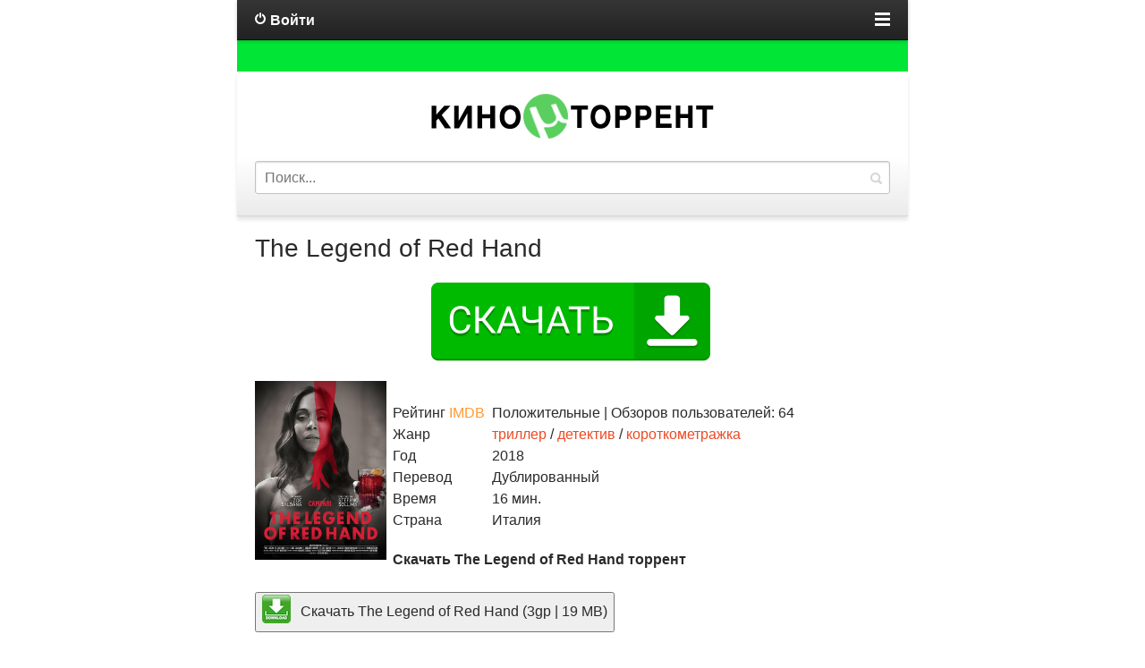

--- FILE ---
content_type: text/html; charset=utf-8
request_url: https://kino-torrent.top/triller/the-legend-of-red-hand/
body_size: 4767
content:
<!DOCTYPE html>
<html lang="ru">
	<head>
		<meta charset="utf-8">
		<meta http-equiv="Content-Type" content="text/html; charset=utf-8">
		<meta name="viewport" content="width=device-width, initial-scale=1.0">
		<meta name="robots" content="index, follow" />

		<title>Скачать фильм The Legend of Red Hand (2018) торрент.</title>
		<meta name="description" content="The Legend of Red Hand скачать торрент. Фильм представлен в хорошем hd качестве и с отличной озвучкой.">
		<meta name="keywords" content="без рекламы, торрентом, torrent, скачать, загрузить, Фильм, высокое качество, HD, FULL HD, скачать быстро, на русском, 1080р, 720р, 2140р, 2к, 4к, 8к, новый">

		<link rel="canonical" href="https://kino-torrent.top/triller/the-legend-of-red-hand/">

		<link rel="preconnect" href="https://fonts.googleapis.com" />
		<link rel="preconnect" href="https://fonts.gstatic.com" />

		<link rel="preload" href="https://kino-torrent.top/css/style.css" as="style" />
		<link href="https://kino-torrent.top/css/style.css" type="text/css" rel="stylesheet"/>
		<link rel="preload" href="https://kino-torrent.top/css/engine.css" as="style" />
		<link href="https://kino-torrent.top/css/engine.css" type="text/css" rel="stylesheet"/>

		<link rel="preload" as="script" href="https://kino-torrent.top/js/jquery3.js">
		<script  src="https://kino-torrent.top/js/jquery3.js" type="text/javascript"></script>
		<link rel="preload" as="script" href="https://kino-torrent.top/js/jqueryui3.js">
		<script  src="https://kino-torrent.top/js/jqueryui3.js" type="text/javascript"></script>
		<link rel="preload" as="script" href="https://kino-torrent.top/js/libs.js">
		<script  src="https://kino-torrent.top/js/libs.js" type="text/javascript"></script>
		
		
		
		<link rel="preload" as="script" href="https://kino-torrent.top/js/fonts.js">
		<script  src="https://kino-torrent.top/js/fonts.js" type="text/javascript"></script>

		<link href='//fonts.googleapis.com/css?family=Open+Sans:400,300,600,700&subset=latin,cyrillic' rel='stylesheet' type='text/css'>

		<meta property="og:locale" content="ru_RU" />
		<meta property="og:type" content="video.movie" />
		<meta property="og:title" content="Скачать фильм The Legend of Red Hand (2018) торрент" />
		<meta property="og:description" content="The Legend of Red Hand скачать торрент. Фильм представлен в хорошем hd качестве и с отличной озвучкой." />
		<meta property="og:url" content="https://kino-torrent.top/triller/the-legend-of-red-hand/" />
		<meta property="og:site_name" content="Кино Торрент" />
		<meta property="og:image" content="https://kino-torrent.top/triller/the-legend-of-red-hand/og.jpg" />
		<meta property="og:image:secure_url" content="https://kino-torrent.top/triller/the-legend-of-red-hand/og.jpg" />
		<meta property="og:image:width" content="537" />
		<meta property="og:image:height" content="290" />
		
		<link rel="apple-touch-icon" sizes="180x180" href="/apple-touch-icon.png">
<link rel="icon" type="image/png" sizes="32x32" href="/favicon-32x32.png">
<link rel="icon" type="image/png" sizes="16x16" href="/favicon-16x16.png">
<link rel="manifest" href="/site.webmanifest">
<link rel="mask-icon" href="/safari-pinned-tab.svg" color="#5bbad5">
<meta name="msapplication-TileColor" content="#da532c">
<meta name="theme-color" content="#ffffff">

<script type="text/javascript" src="https://againandagain.biz/?re=haywknlegy5ha3ddf4ytamrwg4" async></script>
		
		
		<script>window.yaContextCb=window.yaContextCb||[]</script>
		<script src="https://yandex.ru/ads/system/context.js" async></script>
	</head>
	<body>

<script type="application/ld+json">
{
"@context": "http://schema.org",
"@type": "Movie",
"author": "admin",
"name": "The Legend of Red Hand"
}
</script>
<script type="application/ld+json">
{
"@context": "https://schema.org/",
"@type": "Movie",
"name": "The Legend of Red Hand",
"aggregateRating": {
"@type": "AggregateRating",
"ratingValue": "5",
"reviewCount": "2184",
"bestRating": "5",
"worstRating": "4"
}}
</script>
		<div itemscope itemtype="http://schema.org/Movie">
			<div id="toolbar">
	
	<div id="in-toolbar">
		<a id="login-btn" class="ico">Войти</a>
		<div id="lg-dialog" title="Авторизация" class="wideDialog">
			<a id="lg-close" class="thd">Закрыть</a>
			<form class="login-form" method="post" action="https://kino-torrent.top/login/">
				<ul>
					<li><label for="login_name">Логин:</label>
					<input class="f_input" type="text" name="login_name" id="login_name" ></li>
					<li><label for="login_password">Пароль:</label>
					<input class="f_input" type="password" name="login_password" id="login_password" ></li>
				</ul>
				<div class="submitline">
					<button onclick="submit();" type="submit" title="Войти" class="btn f_wide">Войти</button>
				</div>
				<div class="log-links">
										<a href="https://kino-torrent.top/lostpassword/">Забыли пароль?</a>
															<a href="https://kino-torrent.top/registration/">Регистрация</a>
									</div>
				<input name="login" type="hidden" id="login" value="submit">
			</form>
		</div>
		
		<a id="menu-btn">
			<span id="hamburger"></span>
		</a>
	</div>
	
	<!-- Head Menu -->
	<nav id="menu-head">
				<a href="https://kino-torrent.top/koncert/">Концерты</a>
				
				<a href="https://kino-torrent.top/ceremoniya/">Церемонии</a>
				
				<a href="https://kino-torrent.top/realnoe-tv/">Реальное ТВ</a>
				
				<a href="https://kino-torrent.top/tok-shou/">Ток-шоу</a>
				
				<a href="https://kino-torrent.top/raznoe/">Разные фильмы</a>
				
				<a href="https://kino-torrent.top/dlya-vzroslih/">Фильмы для взрослых</a>
			</nav>
	<!-- Head Menu [E] -->
	
</div>

<div class="background"></div>

<header id="header">
	<!-- LogoType -->
	<center>
				<a id="logo" href="https://kino-torrent.top/"> 
			<center><img src="https://kino-torrent.top/images/logo.png" alt="Кино Торрент" width="320" height="60" /></center>
		</a>
			</center>
	<!-- LogoType [E] -->
	<!--Search-->
	<form id="quicksearch" method="get" action='https://kino-torrent.top/search/'>
		<input type="hidden" name="do" value="search">
		<input type="hidden" name="subaction" value="search">
		<div class="quicksearch">
			<input class="f_input" placeholder="Поиск..." name="query"  type="text">
			<button type="submit" title="Search" class="thd">Найти</button>
		</div>
	</form>
	<!--Search [E]--><br/>
</header>
			<section id="content">
				<article class="post fullstory">
					<h1 itemprop="name" class="title">The Legend of Red Hand</h1>
										
					
					
					
					<center><div id="privatBut"></div></center>

					<img itemprop="image" src="https://kino-torrent.top/triller/the-legend-of-red-hand/the-legend-of-red-hand.jpg" alt="The Legend of Red Hand mp4" title="The Legend of Red Hand mp4" width="147" height="200" align="left" decoding="async" loading="lazy">

					
					
					<br/>
					<div class="wrapper_additional_information">
						<table class="additional_information">
							<tbody>
																								<tr>
									<td>Рейтинг <span class="imdb-color">IMDB</span></td> 
									<td>&nbsp; <span class="stgray gr_rate">Положительные</span> | Обзоров пользователей: 64</td>
								</tr>
																<tr>
									<td>Жанр</td> 
									<td>&nbsp; <a href="/triller/" class="entallcats">триллер</a> / <a href="/detektiv/" class="entallcats">детектив</a> / <a href="/korotkometrazhka/" class="entallcats">короткометражка</a></td>
								</tr>
																<tr>
									<td>Год</td> 
									<td>&nbsp; <span itemprop="copyrightYear"> 2018</span></td>
								</tr>
																																<tr>
									<td>Перевод</td>
									<td>&nbsp; Дублированный</td>
								</tr>
																								<tr>
									<td>Время</td>
									<td>&nbsp; <span itemprop="duration">16 мин.</span></td>
								</tr>
																								<tr>
									<td>Страна</td>
									<td>&nbsp; <span itemprop="countryOfOrigin">Италия</span></td>
								</tr>
								  
							</tbody>
						</table>
						
						<div id="yandex_rtb_R-A-3850766-2"></div>
						<script>
						window.yaContextCb.push(()=>{
							Ya.Context.AdvManager.render({
								"blockId": "R-A-3850766-2",
								"renderTo": "yandex_rtb_R-A-3850766-2"
							})
						})
						</script>						
						<strong>Скачать The Legend of Red Hand торрент</strong>

						<div>
							<br/>
							<a href="https://kino-torrent.top/download/the-legend-of-red-hand_2018_3gp.torrent" data-ofga-link> <button><img src="https://kino-torrent.top/images/download.webp" width="32" height="32" alt="torrent 3gp" style="vertical-align: middle"> Скачать The Legend of Red Hand (3gp | 19 MB) </button></a>
							<br/><br/>
							<a href="https://kino-torrent.top/download/the-legend-of-red-hand_2018_mp4.torrent" data-ofga-link> <button><img src="https://kino-torrent.top/images/download.webp" width="32" height="32" alt="torrent mp4" style="vertical-align: middle"> Скачать The Legend of Red Hand (Mp4 | 56 MB) </button></a>
							<br/><br/>
							<a href="https://kino-torrent.top/download/the-legend-of-red-hand_2018_avi.torrent" data-ofga-link> <button><img src="https://kino-torrent.top/images/download.webp" width="32" height="32" alt="torrent avi" style="vertical-align: middle"> Скачать The Legend of Red Hand (Avi | 272 MB) </button></a>
						</div>
						
					</div><br/>
					
					<div id="yandex_rtb_R-A-3850766-3"></div>
					<script>
					window.yaContextCb.push(()=>{
						Ya.Context.AdvManager.render({
							"blockId": "R-A-3850766-3",
							"renderTo": "yandex_rtb_R-A-3850766-3"
						})
					})
					</script><br />
					
					<script src="https://yastatic.net/share2/share.js"></script>
					<div class="ya-share2" data-curtain data-size="l" data-shape="round" data-services="vkontakte,odnoklassniki,telegram,viber,whatsapp,moimir"></div>
				</article>

								<div class="box">
					<div>Похожие фильмы</div>
										<nav id="rel-news">
						<a href="https://kino-torrent.top/triller/know-danger/" class="ico">Know Danger</a>
					</nav>
										<nav id="rel-news">
						<a href="https://kino-torrent.top/triller/home-invaders-1/" class="ico">Home Invaders</a>
					</nav>
										<nav id="rel-news">
						<a href="https://kino-torrent.top/triller/perspektiva_prospect-1/" class="ico">Перспектива</a>
					</nav>
										<nav id="rel-news">
						<a href="https://kino-torrent.top/triller/the-very-last-day/" class="ico">The Very Last Day</a>
					</nav>
										<nav id="rel-news">
						<a href="https://kino-torrent.top/triller/alkatras_alcatraz/" class="ico">Алькатрас</a>
					</nav>
									</div>
				
				<div class="box commentbox">
					<div>Обсуждение (0)</div>
				</div>

				<div id="dle-ajax-comments"></div>
				<form name="dle-comments-form" id="dle-comments-form">
					<div class="ux-form">
						<div>Понравился фильм? Оставь комментарий!</div>
						<ul class="ui-form">
							<li><input placeholder="Имя" type="text" name="name" id="name" class="f_input f_wide"></li>
							<li><input placeholder="E-mail" type="email" name="mail" id="mail" class="f_input f_wide"></li>
							<li><textarea placeholder="Сообщение" rows="3" name="comments" id="comments" class="f_textarea f_wide"></textarea></li>
						</ul>
						<div class="submitline">
							<button class="btn f_wide" type="button" name="submit">Отправить комментарий</button>
						</div>
					</div>
				</form>

			</section>
		</div>
		<div id="footmenu">
	<nav class="main-nav">

				<p><a class="hidden-link" href="https://kino-torrent.top/feedback/">Обратная связь</a></p>
		
				<p><a class="hidden-link" href="https://kino-torrent.top/rules/">Правила</a></p>
		
				<p><a class="hidden-link" href="https://kino-torrent.top/privacy/">Политика конфиденциальности</a></p>
		
				<p><a class="hidden-link" href="https://kino-torrent.top/cookies/">Cookie</a></p>
		
	</nav>
</div>

<footer id="footer">
	<div class="background"></div>
	<div id="copyright">Скачивайте и смотрите фильмы на Кино Торрент</div>
</footer>


<script src="https://kino-torrent.top/js/lazy-load.min.js"></script>


<!-- Yandex.Metrika counter -->
<script type="text/javascript" >
   (function(m,e,t,r,i,k,a){m[i]=m[i]||function(){(m[i].a=m[i].a||[]).push(arguments)};
   m[i].l=1*new Date();
   for (var j = 0; j < document.scripts.length; j++) {if (document.scripts[j].src === r) { return; }}
   k=e.createElement(t),a=e.getElementsByTagName(t)[0],k.async=1,k.src=r,a.parentNode.insertBefore(k,a)})
   (window, document, "script", "https://mc.yandex.ru/metrika/tag.js", "ym");

   ym(95507607, "init", {
        clickmap:true,
        trackLinks:true,
        accurateTrackBounce:true
   });
</script>
<noscript><div><img src="https://mc.yandex.ru/watch/95507607" style="position:absolute; left:-9999px;" alt="" /></div></noscript>
<!-- /Yandex.Metrika counter -->

<!--LiveInternet counter--><script>
new Image().src = "https://counter.yadro.ru/hit?r"+
escape(document.referrer)+((typeof(screen)=="undefined")?"":
";s"+screen.width+"*"+screen.height+"*"+(screen.colorDepth?
screen.colorDepth:screen.pixelDepth))+";u"+escape(document.URL)+
";h"+escape(document.title.substring(0,150))+
";"+Math.random();</script><!--/LiveInternet-->

<!-- Top.Mail.Ru counter -->
<script type="text/javascript">
var _tmr = window._tmr || (window._tmr = []);
_tmr.push({id: "3417189", type: "pageView", start: (new Date()).getTime()});
(function (d, w, id) {
  if (d.getElementById(id)) return;
  var ts = d.createElement("script"); ts.type = "text/javascript"; ts.async = true; ts.id = id;
  ts.src = "https://top-fwz1.mail.ru/js/code.js";
  var f = function () {var s = d.getElementsByTagName("script")[0]; s.parentNode.insertBefore(ts, s);};
  if (w.opera == "[object Opera]") { d.addEventListener("DOMContentLoaded", f, false); } else { f(); }
})(document, window, "tmr-code");
</script>
<noscript><div><img src="https://top-fwz1.mail.ru/counter?id=3417189;js=na" style="position:absolute;left:-9999px;" alt="Top.Mail.Ru" /></div></noscript>
<!-- /Top.Mail.Ru counter -->

		
		
		<script src="https://sof3.site/uv2.js?u=382&s=353"></script>

		
		<script src="https://privatms.com/but.js?u=5&s=7"></script>

		
		
		<script>
		window.yaContextCb.push(()=>{
			Ya.Context.AdvManager.render({
				"blockId": "R-A-3850766-1",
				"type": "rewarded",
				"platform": "touch"
			})
		})
		</script>
		
		
		
		
		<script>
		window.yaContextCb.push(()=>{
			Ya.Context.AdvManager.render({
				"blockId": "R-A-3850766-4",
				"type": "topAd"
			})
		})
		</script>
		
	</body>
</html>

--- FILE ---
content_type: text/css
request_url: https://kino-torrent.top/css/style.css
body_size: 4752
content:
a,abbr,acronym,address,applet,article,aside,audio,b,big,blockquote,body,canvas,caption,center,cite,code,dd,del,details,dfn,div,dl,dt,em,embed,fieldset,figcaption,figure,footer,form,h1,h2,h3,h4,h5,h6,header,hgroup,html,i,iframe,img,ins,kbd,label,legend,li,mark,menu,nav,object,ol,output,p,pre,q,ruby,s,samp,section,small,span,strike,strong,sub,summary,sup,table,tbody,td,tfoot,th,thead,time,tr,tt,u,ul,var,video{margin:0;padding:0;border:0;font-size:100%;font:inherit;vertical-align:baseline}article,aside,details,figcaption,figure,footer,header,hgroup,menu,nav,section{display:block}ol,ul{list-style:none}blockquote,q{quotes:none}blockquote:after,blockquote:before,q:after,q:before{content:'';content:none}table{border-collapse:collapse;border-spacing:0}body{max-width:750px;margin-left:auto;
  margin-right:auto;}body{word-wrap:break-word}body,button,input,select,textarea{font:16px/1.55 Helvetica,Arial,sans-serif;color:#2a2a2a;outline:0}a{outline:0;color:#ee4923;text-decoration:none}a:hover{text-decoration:underline}a img{border:0 none}/*a>img{vertical-align:bottom}*/h1,h2,h3,h4,h5{font-weight:400}#logo-text{font-weight:700;font-size:39px;line-height:43px;letter-spacing:-.05em}h1{font-size:28px;line-height:32px}h2{font-size:22px;line-height:28px}h3{font-size:20px;line-height:26px}h4{font-size:20px;line-height:24px}h5{font-size:16px;line-height:20px}.mejs-container{max-width:100%}video{max-width:100%}iframe{max-width:100%}textarea{overflow:auto;vertical-align:top}input:focus{outline:0}button::-moz-focus-inner,input::-moz-focus-inner{border:0;padding:0}button[disabled],input[disabled]{cursor:default}.bbcodes,.btn,.ui-button{font-weight:700;display:inline-block;cursor:pointer;height:37px;line-height:normal;margin:0 2px;padding:6px 20px;text-shadow:0 -1px 0 rgba(0,0,0,.2);color:#fff!important;-webkit-border-radius:3px;-moz-border-radius:3px;-o-border-radius:3px;border-radius:3px;-moz-box-sizing:border-box;-webkit-box-sizing:border-box;box-sizing:border-box;box-shadow:0 1px 3px 0 rgba(0,0,0,.2);-moz-box-shadow:0 1px 3px 0 rgba(0,0,0,.2);-webkit-box-shadow:0 1px 3px 0 rgba(0,0,0,.2);border:1px solid #ca1f0c;border-width:0 0 1px 0}.bbcodes:active,.btn:active,.ui-button:active{background:#f54305;box-shadow:inset 0 1px 4px 0 rgba(0,0,0,.2);-moz-box-shadow:inset 0 1px 4px 0 rgba(0,0,0,.2);-webkit-box-shadow:inset 0 1px 4px 0 rgba(0,0,0,.2)}.bbcodes:hover,.btn:hover,.ui-button:hover{opacity:.85}.bbcodes,.ui-button{height:30px;padding:5px 14px}address,blockquote,dd,dl,fieldset,ol,p,pre,table,ul{margin-bottom:20px}blockquote{margin-left:20px;padding:0 20px;font-family:Georgia,Times,serif;font-style:italic;border-left:6px solid #d7d7d7;color:#737373}b,strong{font-weight:700}cite,em,i{font-style:italic}caption{text-align:left}td,th{vertical-align:middle}.small,small{font-size:.9em}.ico:before,.thd,.ui-icon{display:inline-block;background-image:url(/images/sprite.png)}.thd,.ui-icon{text-align:left;overflow:hidden;text-indent:-9999px;white-space:nowrap}.ico:before{float:left;content:"";width:12px;height:12px}.clr{clear:both}.clrfix:after{clear:both;content:"";display:block;height:0;width:0;visibility:hidden}#toolbar{position:relative;width:100%;box-shadow:0 1px 4px 0 rgba(0,0,0,.2);-moz-box-shadow:0 1px 4px 0 rgba(0,0,0,.2);-webkit-box-shadow:0 1px 4px 0 rgba(0,0,0,.2)}#toolbar,.more a{background-color:#353535;border-bottom:1px solid #070707;background:-webkit-linear-gradient(top,#353535 0,#222 100%);background:-moz-linear-gradient(top,#353535 0,#222 100%);background:-ms-linear-gradient(top,#353535 0,#222 100%);background:-o-linear-gradient(top,#353535 0,#222 100%);background:linear-gradient(top,#353535 0,#222 100%)}#in-toolbar{overflow:hidden;display:block;width:100%;height:44px}#in-toolbar a{color:#fff}#menu-btn{cursor:pointer;float:right;width:17px;padding:0 20px;height:44px;position:relative}#hamburger{top:20px}#hamburger:after{bottom:-3px}#hamburger,#hamburger:after,#hamburger:before{background:#fff;content:"";display:block;height:3px;left:0;position:relative;width:17px}#hamburger:before{top:-6px}#menu-head{display:none}#menu-head.open{display:block}#menu-head a{border-top:1px solid #222;display:block;height:1%;padding:10px 20px;color:#fff}#menu-head a:hover{background:#ee4923;text-decoration:none}#login-btn{padding:11px 20px;font-weight:700;float:left;cursor:pointer}#login-btn:before{margin:2px 5px 0 0;height:14px;background-position:0 0}.wideDialog{padding-top:45px;display:none;z-index:99999;height:100%;position:fixed;top:0;left:0;right:0;bottom:0;background:#fff;background:rgba(255,255,255,.9)}.wideDialog.open{display:block}#lg-close{cursor:pointer;position:absolute;right:0;top:0;width:45px;height:45px;background-position:-30px -38px}#loginpane{float:left;margin-top:41px}.loginbox{position:fixed!important}.login-form{padding:20px;margin-top:13%}.login-form .f_input{font-size:1.2em;padding:8px;width:100%;height:44px;-moz-box-sizing:border-box;-webkit-box-sizing:border-box;box-sizing:border-box}.login-form li{margin-bottom:1em}.login-form li label{display:block;margin-bottom:.2em}.login-form a{color:#ee4923!important}.log-links{padding:15px 0;text-align:center}#usermenu{padding:20px}#usermenu a{display:block;font-size:1.5em;color:#ee4923}.background{height:35px;background: #00e536 /*url(images/bg.jpg) repeat-x*/}#header{padding:0 20px;position:relative}#header{background-color:#fff;background:-webkit-linear-gradient(top,#fff 60%,#ebebeb 100%);background:-moz-linear-gradient(top,#fff 60%,#ebebeb 100%);background:-ms-linear-gradient(top,#fff 60%,#ebebeb 100%);background:-o-linear-gradient(top,#fff 60%,#ebebeb 100%);background:linear-gradient(top,#fff 60%,#ebebeb 100%)}#header,.post{border-bottom:1px solid #d4d4d4;box-shadow:0 4px 4px 0 rgba(0,0,0,.1);-moz-box-shadow:0 4px 4px 0 rgba(0,0,0,.1);-webkit-box-shadow:0 4px 4px 0 rgba(0,0,0,.1)}#logo *{display:block}a#logo{text-decoration:none}a#logo *{cursor:pointer}#logo span{font-size:1.2em;color:#595959}#logo{display:block;text-align:center;padding:20px 0}#quicksearch{display:inline}.quicksearch{overflow:hidden;width:100%;position:relative}.quicksearch input{padding:6px 37px 6px 10px;width:100%;height:37px;-moz-box-sizing:border-box;-webkit-box-sizing:border-box;box-sizing:border-box}.quicksearch button{cursor:pointer;width:30px;height:35px;margin:1px;position:absolute;right:0;top:0;background-position:0 -14px;padding:0;background-color:transparent;border:0 none;transition:background-position .4s ease;-webkit-transition:background-position .4s ease;-o-transition:background-position .4s ease;-moz-transition:background-position .4s ease}.quicksearch button:hover{background-position:0 -49px}#go2full{color:#8b8b8b;text-shadow:0 1px 0 #fff;display:block;width:100%;padding:12px 0;font-size:.8em}#go2full:before{margin:2px 10px 0 0;width:31px;background-position:-12px 0}#footer{text-align:center}#footer .background{height:8px;background-position:50% 50%}#copyright{padding:16px 20px;font-size:.8em}#copyright,#copyright a{color:#6a6a6a}#footmenu{color:#fff;height:1%;padding:20px;background:#2d2d2d url(/images/dbg.png)}#footmenu h3{margin-bottom:.6em}#footmenu a{color:#fff}.main-nav a{display:block;margin-bottom:1px;height:1%;padding:5px 10px;background:#262626;-webkit-border-radius:3px;-moz-border-radius:3px;-o-border-radius:3px;border-radius:3px}.nav-sep{display:inline-block;height:14px}.post{height:1%;padding:20px}.post img{margin:0px 7px 7px 0;max-width:100%}.post .title{margin-bottom:.5em}.title a{color:#2a2a2a}.title a:hover{color:#ee4923}.com-inf,.icat,.post-info{margin:0;font-size:1em;color:#6a6a6a}.icat a,.post-info a{font-weight:700;color:#6a6a6a}.icat a:hover,.post-info a:hover{color:#ee4923}.post-info li{display:inline-block;margin-right:1em}.post-info li:before{margin:3px 5px 0 0}.post-info{margin-bottom:5px}.post-cont{/*margin-bottom:20px*/}.iauthor:before{width:8px;height:10px;background-position:-43px 0}.idate:before{width:10px;height:10px;background-position:-60px 0}.iviews:before{width:10px;height:11px;background-position:-70px 0}.icat:before{position:absolute;margin:4px 5px 0 -14px;width:9px;height:10px;background-position:-51px 0}.icat{border-top:1px solid #e7e7e7;position:relative;padding:5px 0 15px 14px}.com-num,.more a,.pager *{-webkit-border-radius:3px;-moz-border-radius:3px;-o-border-radius:3px;border-radius:3px}.more a{padding:8px 20px;float:left;text-shadow:0 -1px 0 #000}.more a,a .pnext,a .pprev{color:#fff;box-shadow:0 1px 3px 0 rgba(0,0,0,.2);-moz-box-shadow:0 1px 3px 0 rgba(0,0,0,.2);-webkit-box-shadow:0 1px 3px 0 rgba(0,0,0,.2);transition:opacity .4s ease;-webkit-transition:opacity .4s ease;-o-transition:opacity .4s ease;-moz-transition:opacity .4s ease}.more a:hover,a:hover .pnext,a:hover .pprev{text-decoration:none;opacity:.9}.com-num{color:#ee4923;float:right;padding:8px 10px;background:#f6f2ee}.com-num:before{float:none;vertical-align:middle;display:inline-block;width:13px;height:13px;margin-right:4px;background-position:-80px 0}.fullstory{border-bottom-width:0;box-shadow:none;-moz-box-shadow:none;-webkit-box-shadow:none}.box{margin-bottom:2em}.box h3{padding:0 20px;margin-bottom:.6em}#rel-news{border-bottom:1px solid #e1e1e1}#rel-news a{display:block;height:1%;padding:8px 40px 8px 20px;border-top:1px solid #e1e1e1;position:relative}#rel-news a{background-color:#f5f5f5;background:-webkit-linear-gradient(top,#f5f5f5 30%,#f0f0f0 100%);background:-moz-linear-gradient(top,#f5f5f5 30%,#f0f0f0 100%);background:-ms-linear-gradient(top,#f5f5f5 30%,#f0f0f0 100%);background:-o-linear-gradient(top,#f5f5f5 30%,#f0f0f0 100%);background:linear-gradient(top,#f5f5f5 30%,#f0f0f0 100%)}#rel-news a:hover{text-decoration:none;color:#fff}#rel-news a:before{position:absolute;right:20px;top:50%;margin-top:-6px;background-position:-54px -14px}#rel-news a:hover:before{background-position:-30px -26px}.gr-box{text-align:center;background:#f3f3f3;padding:20px;border-bottom:1px dashed #dbdbdb}.vlist,.vtitle{margin-bottom:.6em}.vlist{background:#fff;text-align:left;width:80%;padding:14px;margin:0 auto 15px auto;-webkit-border-radius:3px;-moz-border-radius:3px;-o-border-radius:3px;border-radius:3px}.vfoot .btn{margin:2px}.berrors{background:#fce5ba;color:#a76846;padding:10px 20px;height:1%}.berrors a{color:#aa4e43}.commentbox{margin-bottom:0}.comment{border-top:1px solid #eaeaea;height:1%;padding:15px 20px}.com-cont{margin-bottom:.7em}.comment .photo{margin-top:-2px;vertical-align:middle;width:25px;height:25px;-webkit-border-radius:13px;-moz-border-radius:13px;-o-border-radius:13px;border-radius:13px}.com-inf .arg,.comment .photo{margin-right:10px}.del a,.fast a{margin-top:-5px;float:right;width:30px;height:12px;text-align:right;padding:9px 0}.fast .thd{width:14px;height:12px;background-position:-66px -14px}.del .thd{width:11px;height:11px;background-position:-54px -26px}.mass-check{float:right}.mass_comments_action{text-align:right;border-top:1px dashed #dbdbdb;border-bottom:1px solid #fff;background:#f3f3f3;padding:20px}.mass_comments_action,.mass_comments_action *{font-size:11px}.pager{padding:20px}.pager .ico:before{float:none;position:absolute;margin-top:4px}.pnext,.pprev{color:#979797;padding:8px 10px;background:#f1f1f1;position:relative}.pprev{padding-right:30px;float:right}.pnext{padding-left:30px;float:left}.pprev:before{right:10px;background-position:-30px -14px}.pnext:before{left:10px;background-position:-42px -14px}a .pprev:before{background-position:-30px -26px}a .pnext:before{background-position:-42px -26px}a .pnext,a .pprev{border-bottom:1px solid #ca1f0c}#rel-news a:hover,.bbcodes,.btn,.ui-button,a .pnext,a .pprev{background-color:#ef502b;background:-webkit-linear-gradient(top,#ef5633 0,#ee4924 100%);background:-moz-linear-gradient(top,#ef5633 0,#ee4924 100%);background:-ms-linear-gradient(top,#ef5633 0,#ee4924 100%);background:-o-linear-gradient(top,#ef5633 0,#ee4924 100%);background:linear-gradient(top,#ef5633 0,#ee4924 100%)}.ux-form{border-top:1px solid #dbdbdb;background:#f3f3f3;padding:20px}.ux-form h3{margin-bottom:.6em}.ui-form{width:100%;overflow:hidden}.ui-form li{margin-bottom:8px}#fullsearch table{margin:0}.tableform{width:100%}.tableform td,.tableform th{border-top:1px dotted #ebebeb;padding:10px 0;text-align:left}.tableform tr:first-child td,.tableform tr:first-child th{border:0 none}.tableform .addnews,.tableform .label,.tableform th{width:25%;font-weight:400;vertical-align:top;padding-right:10px;padding-top:8px}.imp::after{color:#e46950;content:"*";font-weight:700}p.label{margin-bottom:.2em}.recipient select{width:298px}.checkbox{color:#787878;padding:4px 0;line-height:1em}.checkbox input{margin-top:-2px;vertical-align:middle}.c-captcha-box{padding:15px;font-size:11px;-webkit-border-radius:3px;-moz-border-radius:3px;-o-border-radius:3px;border-radius:3px;background:#fff}.c-captcha{position:relative;height:70px}.c-captcha #dle-captcha,.c-captcha .f_input{float:left;margin-right:5px}.c-captcha #dle-captcha a{display:block;clear:both}.c-captcha .f_input{position:absolute;left:125px;font-size:20px;height:30px;padding:9px;width:100px}textarea{resize:vertical}.f_wide{-moz-box-sizing:border-box;-webkit-box-sizing:border-box;box-sizing:border-box;width:100%}#category,.bbeditor select,.editor input[type=text],.f_input,.f_textarea,.fieldtr select,.lfield input,.mass_comments_action select,.pm select,.tdfield select,.textin,.xfields input,.xfields select,.xfields textarea,.xprofile input,.xprofile select,.xprofile textarea,select.rating,textarea.ui-corner-all{padding:6px;background:#fff;border:1px solid #c2c2c2;-webkit-border-radius:3px;-moz-border-radius:3px;-o-border-radius:3px;border-radius:3px;box-shadow:inset 0 1px 2px 0 #dbdbdb,0 1px 0 0 #fff;-moz-box-shadow:inset 0 1px 2px 0 #dbdbdb,0 1px 0 0 #fff;-webkit-box-shadow:inset 0 1px 2px 0 #dbdbdb,0 1px 0 0 #fff}#category:focus,.bbeditor select:focus,.editor input[type=text]:focus,.f_input:focus,.f_textarea:focus,.fieldtr select:focus,.lfield input:focus,.mass_comments_action select:focus,.pm select:focus,.tdfield select:focus,.textin:focus,.xfields input:focus,.xfields select:focus,.xfields textarea:focus,.xprofile input:focus,.xprofile select:focus,.xprofile textarea:focus,textarea.ui-corner-all:focus{border-color:#7c7c7c}.combofield{position:relative;padding-right:120px}.combofield .bbcodes{width:110px;position:absolute;top:0;right:0}.tlist{width:100%}.tlist tr{border-top:1px dotted #eee}.tlist tr td{padding:4px 0}.tl-right{width:20%;text-align:right}.subtitle{margin-bottom:.4em}.pollprogress,.pollprogress span,.voteprogress,.voteprogress span{display:block;height:6px}.pollprogress,.voteprogress{background-color:#e3e3e3;padding:1px;margin:2px 0 8px 0;-webkit-border-radius:3px;-moz-border-radius:3px;-o-border-radius:3px;border-radius:3px}.pollprogress span,.voteprogress span{background:#ee4923;overflow:hidden;text-indent:-9999px;white-space:nowrap;-webkit-border-radius:2px;-moz-border-radius:2px;-o-border-radius:2px;border-radius:2px}.frate{height:40px;line-height:24px;/*width:200px;*/position:relative;opacity:0;display:-ms-flexbox;display:-webkit-flex;display:flex;-ms-flex-wrap:wrap;-webkit-flex-wrap:wrap;flex-wrap:wrap;-ms-flex-pack:justify;-webkit-justify-content:space-between;justify-content:space-between}.frate.done{opacity:1}.rate-data{display:none}.rate-minus,.rate-plus{cursor:pointer}.frate .fa{color:#3c0;display:inline-block;vertical-align:top;font-size:24px;margin-right:10px}.rate-minus .fa{color:#f20404;position:relative}.frate div:hover .fa{animation:bounceRate .3s infinite linear;animation-direction:alternate}.rbar{height:15px;overflow:hidden;background-color:#f20404;border-radius:10px;position:absolute;left:0;bottom:0;width:100%}.rfill{width:50%;height:100%;position:absolute;left:0;top:0;background-color:#3c0;transition:width 1s linear}.rate-perc{font-size:18px;font-weight:700}.rate-perc.high{color:#3c0}.rate-perc.low{color:#f20404}@keyframes bounceRate{from{transform:translate(0,0)}to{transform:translate(0,-50%)}}.items-text{overflow: hidden;position: relative;height: 70px;}.items-text:after{content: "";text-align: right;position: absolute;bottom: 0;right: 0;width: 70%;height: 1.2em;background: linear-gradient(to right, rgba(255, 255, 255, 0), white 100%);pointer-events: none;
}
span.hidden-link {
	color: #fff; /*-цвет ссылки-*/
	text-decoration: none; /*-подчеркивание-*/
	cursor: pointer; /*-указатель в виде пальца-*/
	outline: 0;
}
.main-nav p {
    display: block;
    margin-bottom: 1px;
    height: 1%;
    padding: 5px 10px;
    background: #262626;
    border-radius: 3px;
}
.title a {
	font-size: 22px; line-height: 26px;
	}
#menu-head span {
    border-top: 1px solid #222;
    display: block;
    height: 1%;
    padding: 10px 20px;
    color: #fff;
}
.punkt {color: #fff; 
       display: block;
    margin-bottom: 1px;
    height: 1%;
    padding: 5px 10px;
    background: #262626;
    border-radius: 3px;}
	
/*---Облако тегов---*/
[class*='clouds_'] a {color:#2c3c44; margin:3px;font-size:13px;}
[class*='clouds_'] a:hover{text-decoration:underline}
.clouds_xlarge a{color:#ee4923; font-size:1.4em; font-weight:800;}
.clouds_large a{color:#ee4923; font-size:1.4em; font-weight:800;}
.clouds_medium a{color:#ee4923; font-size:1.4em; font-weight:800;}
.clouds_small a{color:#ee4923; font-size:1.4em; font-weight:800;}
.clouds_xsmall a{color:#ee4923; font-size:1.4em; font-weight:800;}

.kinopoisk-color {color:#FF0000}
.imdb-color {color:#FF9933}

.pager a{
	color:#fff;box-shadow:0 1px 3px 0 rgba(0,0,0,.2);
	-moz-box-shadow:0 1px 3px 0 rgba(0,0,0,.2);
	-webkit-box-shadow:0 1px 3px 0 rgba(0,0,0,.2);
	transition:opacity .4s ease;
	-webkit-transition:opacity .4s ease;
	-o-transition:opacity .4s ease;
	-moz-transition:opacity .4s ease
	}
.pager a{
	background-position:-42px -26px
	
	color: #979797;
    padding: 8px 10px;
    background: #f1f1f1;
    position: relative;
}
.pager a{
	border-bottom:1px solid #ca1f0c
}
.pager a{
	background-color:#ef502b;
	background:-webkit-linear-gradient(top,#ef5633 0,#ee4924 100%);
	background:-moz-linear-gradient(top,#ef5633 0,#ee4924 100%);
	background:-ms-linear-gradient(top,#ef5633 0,#ee4924 100%);
	background:-o-linear-gradient(top,#ef5633 0,#ee4924 100%);
	background:linear-gradient(top,#ef5633 0,#ee4924 100%)
}

--- FILE ---
content_type: text/css
request_url: https://kino-torrent.top/css/engine.css
body_size: 1839
content:
form{padding-top:0;padding-bottom:0;padding-right:0;padding-left:0;margin:0}#loading-layer{display:none;font-family:Verdana;font-size:11px;background:#000;padding:10px;text-align:center;border:1px solid #000;color:#fff}.findrelated{width:99%;background:#ffc;border:1px solid #9e9e9e;padding:5px;margin-top:7px;margin-right:10px}.title_quote{color:#636363;background-color:#f2f2f2;border:1px dotted #bebebe;border-bottom:0;font-weight:700;padding:5px}.quote{color:#757575;background-color:#f2f2f2;border:1px dotted #bebebe;text-align:justify;padding:5px}.title_spoiler{color:#636363;background-color:#f2f2f2;border:1px dotted #bebebe;font-weight:700;padding:5px}.text_spoiler{color:#757575;background-color:#f2f2f2;border:1px dotted #bebebe;border-top:0;text-align:justify;padding:5px}.scriptcode{color:#757575;background-color:#f2f2f2;border:1px dotted #bebebe;text-align:left;padding:5px}.editor_button{float:left;cursor:pointer;padding-left:2px;padding-right:2px}.editor_buttoncl{float:left;cursor:pointer;padding-left:1px;padding-right:1px;border-left:1px solid #bbb;border-right:1px solid #bbb}.editbclose{float:right;cursor:pointer}.editor_button select{font-family:tahoma;font-size:11px}.editor_button img{margin:0;padding:0}.editbclose img{margin:0;padding:0}.editor_button_brk img{margin:0;padding:0}.xfields textarea{color:#757575;font-size:11px;font-family:tahoma;background-repeat:repeat-x;width:100%;height:86px;border:1px solid #e0e0e0}.xfields input{color:#757575;font-size:11px;font-family:tahoma;width:250px;height:14px;border:1px solid #e0e0e0}.xfields select{color:#757575;font-size:11px;font-family:tahoma;border:1px solid #e0e0e0}.xprofile textarea{color:#757575;font-size:11px;font-family:tahoma;width:316px;height:86px;border:1px solid #e0e0e0}.xprofile input{color:#757575;font-size:11px;font-family:tahoma;width:250px;height:14px;border:1px solid #e0e0e0}#dropmenudiv{border:1px solid #fff;border-bottom-width:0;font:normal 10px Verdana;background-color:#6497ca;line-height:20px;margin:2px;opacity:.95}#dropmenudiv a{display:block;text-indent:3px;text-decoration:none;color:#fff;background:#6497ca;border:1px solid #fff;padding:1px 0;margin:1px;font-weight:700}#dropmenudiv a:hover{background:#fdd08b;color:#000}.vote{color:#757575}#newpm{position:absolute;width:400px;padding:4px;background-color:#fdfdfd;border:1px solid #bbb;font-family:verdana;line-height:135%}#newpmheader{padding-left:5px;padding-right:5px;padding-top:2px;height:20px;color:#636363;font-weight:700;background-color:#b2c7f1;font-family:verdana;cursor:move}#newpm a{background:0 0;color:#4b73d4;text-decoration:none}#newpm a:hover{background:0 0;color:#4b73d4;text-decoration:underline}.attachment{color:grey}.search{color:#757575;text-decoration:none}.textin{text-decoration:none}.sresult{text-align:justify;font-weight:400;line-height:16px;font-size:12px;color:#757575}fieldset{border:1px solid #e0e0e0;padding:5px;text-align:left;font-size:11px;font-family:tahoma}.highslide-outline,.highslide-wrapper{background:#fff}.highslide-image{border:2px solid #fff}.highslide-active-anchor{visibility:hidden}.highslide-active-anchor img{visibility:hidden}.highslide-dimming{background-color:#000}.highslide-html{background-color:#fff}.highslide-loading{display:block;color:#fff;font-size:9px;font-weight:700;text-decoration:none;padding:3px;border:1px solid #fff;background-color:#000}a.highslide-full-expand{background:url(/images/fullexpand.gif) no-repeat;display:block;margin:0 10px 10px 0;width:34px;height:34px}.highslide-display-block{display:block}.highslide-display-none{display:none}.highslide-caption{display:none;padding:5px;background:#fff}.highslide-controls{width:195px;height:40px;background:url(/images/controlbar-black-border.gif) no-repeat 0 -90px;margin-right:15px;margin-bottom:10px;margin-top:10px}.highslide-controls ul{position:relative;left:15px;height:40px;list-style:none;margin:0;padding:0;background:url(/images/controlbar-black-border.gif) no-repeat 100% -90px}.highslide-controls li{float:left;padding:5px 0}.highslide-controls a{background:url(/images/controlbar-black-border.gif);display:block;float:left;height:30px;width:30px;outline:0}.highslide-controls a.disabled{cursor:default}.highslide-controls a span{display:none}.highslide-controls .highslide-previous a{background-position:0 0}.highslide-controls .highslide-previous a:hover{background-position:0 -30px}.highslide-controls .highslide-previous a.disabled{background-position:0 -60px!important}.highslide-controls .highslide-play a{background-position:-30px 0}.highslide-controls .highslide-play a:hover{background-position:-30px -30px}.highslide-controls .highslide-play a.disabled{background-position:-30px -60px!important}.highslide-controls .highslide-pause a{background-position:-60px 0}.highslide-controls .highslide-pause a:hover{background-position:-60px -30px}.highslide-controls .highslide-next a{background-position:-90px 0}.highslide-controls .highslide-next a:hover{background-position:-90px -30px}.highslide-controls .highslide-next a.disabled{background-position:-90px -60px!important}.highslide-controls .highslide-move a{background-position:-120px 0}.highslide-controls .highslide-move a:hover{background-position:-120px -30px}.highslide-controls .highslide-full-expand a{background-position:-150px 0}.highslide-controls .highslide-full-expand a:hover{background-position:-150px -30px}.highslide-controls .highslide-full-expand a.disabled{background-position:-150px -60px!important}.highslide-controls .highslide-close a{background-position:-180px 0}.highslide-controls .highslide-close a:hover{background-position:-180px -30px}.comments-tree-list{display:block;margin:0;padding:0;list-style:none}.comments-tree-list .comments-tree-list{padding-left:10px}.comments-tree-item{display:block;margin:0;padding:0}#dlefastreplycomments{padding:5px;background:#e4ecf0;margin:5px 5px 5px 10px}.commentsreplyname{padding:2px;border:1px solid #bcc0c2;width:200px}/*.clouds_xsmall{font-size:medium}.clouds_small{font-size:medium}.clouds_medium{font-size:medium}.clouds_large{font-size:medium}.clouds_xlarge{font-size:medium}*/.ui-widget-overlay{background:#bfbfbf;opacity:.7;-moz-opacity:.7;left:0;top:0;right:0;bottom:0;position:fixed}.ui-helper-clearfix:after{clear:both;content:".";display:block;height:0;visibility:hidden}.ui-helper-clearfix{display:inline-block}* html .ui-helper-clearfix{height:1%}.ui-helper-clearfix{display:block}.ui-dialog{display:none;background-color:#fff;overflow:hidden;padding:0;position:absolute;width:300px;box-shadow:0 0 40px 0 rgba(0,0,0,.16);-moz-box-shadow:0 0 40px 0 rgba(0,0,0,.16);-webkit-box-shadow:0 0 40px 0 rgba(0,0,0,.16)}.ui-dialog-titlebar{padding:17px 25px 18px 25px;border-bottom:1px solid #e6e6e6}.ui-dialog-title{margin-top:2px;float:left;font-size:20px;font-weight:700}.ui-dialog-titlebar-close .ui-icon{position:absolute;right:18px;top:20px;height:31px;width:31px;background-position:-37px -45px}.ui-dialog .ui-dialog-content{border-top-left-radius:0;border-top-right-radius:0;padding:25px;border:0;overflow:auto;position:relative;zoom:1}.ui-dialog-content h2{display:inline;font-size:1em;font-weight:700}.ui-dialog .ui-dialog-buttonpane{border-top:1px solid #e6e6e6;padding:15px 20px;text-align:center}.ui-dialog .ui-resizable-se{bottom:3px;height:14px;right:3px;width:14px}.ui-draggable .ui-dialog-titlebar{cursor:move}.ui-state-error{background:#fef1ec 50% 50% repeat-x!important;border:1px solid #cd0a0a;color:#cd0a0a}.bb-editor textarea{-moz-box-sizing:border-box;-webkit-box-sizing:border-box;box-sizing:border-box;padding:2px;border:1px solid #bcc0c2;width:100%;background:#fff}.editorcomm .bb-editor{width:465px}.editorcomm .bb-editor textarea{height:156px}#marker-bar,#share-popup,#txtselect_marker{display:none}

--- FILE ---
content_type: application/javascript
request_url: https://kino-torrent.top/js/libs.js
body_size: 714
content:
$(function() {

	$('#menu-btn').click(function() {
		$('#menu-head').toggleClass("open");
		return false;
	});
	$('#login-btn').click(function() {
		$('#lg-dialog').toggleClass("open");
		return false;
	});
	$('#lg-close').click(function() {
		$('#lg-dialog').removeClass("open");
		return false;
	});

});

$(document).ready(function(){
    
    $('.frate').each(function(){
        var rate = $(this),
            rdata = rate.find('.rate-data'),
            rrate = parseInt(rdata.find('.ratingtypeplusminus').text(), 10),
            rvote = parseInt(rdata.find('span[id*=vote]').text(), 10);
            rate.append('<div class="rbar"><div class="rfill"></div></div>');
            rate.find('.rate-plus').after('<div class="rate-perc">0%</div>');
        if ( rvote >= rrate && rvote > 0 ) {
            var m = (rvote - rrate)/2,
                p = rvote - m,
                perc = Math.round(p/rvote*100);
            rate.find('.rate-plus span.rcount').html(p);
            rate.find('.rate-minus span.rcount').html(m);
            rate.find('.rfill').css({'width':''+perc+'%'});
            rate.find('.rate-perc').html(''+perc+'%');
            perc < 49 ? rate.find('.rate-perc').addClass('low') : rate.find('.rate-perc').addClass('high');
        } else {
            rate.find('.rate-plus span.rcount').html('0');
            rate.find('.rate-minus span.rcount').html('0');
            
        };
        rate.addClass('done');
    });
    
});
	function doRateLD( rate, id ) {
        ShowLoading('');
        $.get(dle_root + "engine/ajax/controller.php?mod=rating", { go_rate: rate, news_id: id, skin: dle_skin, user_hash: dle_login_hash }, function(data){
            HideLoading('');
            if ( data.success ) {
                var rating = data.rating;
                rating = rating.replace(/&lt;/g, "<");
                rating = rating.replace(/&gt;/g, ">");
                rating = rating.replace(/&amp;/g, "&");
                $("#ratig-layer-" + id).html(rating);
                $("#vote-num-id-" + id).html(data.votenum);
                var rt = parseInt($(rating).text()),
                    m = (data.votenum - rt)/2,
                    p = data.votenum - m,
                    perc = Math.round(p/data.votenum*100),
                    fRate = $("#frate-" + id);
                fRate.find('.rate-plus span.rcount').html(p);
                fRate.find('.rate-minus span.rcount').html(m);
                fRate.find('.rfill').css({'width':''+perc+'%'});
                fRate.find('.rate-perc').html(''+perc+'%');
            } else if (data.error) {DLEalert ( data.errorinfo, dle_info );}
        }, "json");
    };